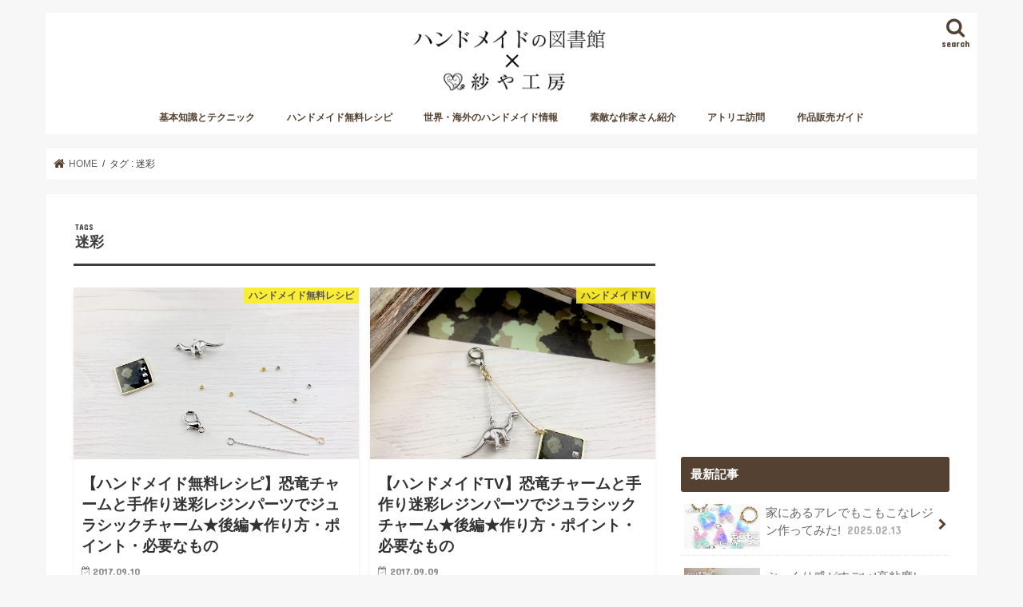

--- FILE ---
content_type: text/html; charset=UTF-8
request_url: https://handmadetoshokan.com/tag/%E8%BF%B7%E5%BD%A9/
body_size: 14086
content:
<!doctype html>
<html lang="ja" prefix="og: http://ogp.me/ns#">

<head>
<meta charset="utf-8">
<meta http-equiv="X-UA-Compatible" content="IE=edge">

<meta name="HandheldFriendly" content="True">
<meta name="MobileOptimized" content="320">
<meta name="viewport" content="width=device-width, initial-scale=1"/>


<link rel="pingback" href="https://handmadetoshokan.com/xmlrpc.php">

<!--[if IE]>
<![endif]-->

<link rel="shortcut icon" href="//handmadetoshokan.com/favicon.ico" />
<link rel="apple-touch-icon"　href="//handmadetoshokan.com/apple-touch-icon.png"　/>




<!-- <script async='async' src="https://flux-training.com/client/onecruise/handmadetoshokan.min.js"></script> -->
<script async='async' src="https://flux-cdn.com/client/onecruise/handmadetoshokan.min.js"></script>
<script type="text/javascript">
  window.pbjs = window.pbjs || {que: []};
</script>
<script async='async' src='https://securepubads.g.doubleclick.net/tag/js/gpt.js'></script>
<script type="text/javascript">
  window.googletag = window.googletag || {cmd: []};
</script>
<script type="text/javascript">
  window.fluxtag = {
    readyBids: {
      prebid: false,
      amazon: false,
      google: false
    },
    failSafeTimeout: 3e3, // 【注意】環境に合わせて数値をご設定してください
    isFn: function isFn(object) {
      var _t = 'Function';
      var toString = Object.prototype.toString;
      return toString.call(object) === '[object ' + _t + ']';
    },
    launchAdServer: function() {
      if (!fluxtag.readyBids.prebid || !fluxtag.readyBids.amazon) {
        return;
      }
      fluxtag.requestAdServer();
    },
    requestAdServer: function() {
      if (!fluxtag.readyBids.google) {
        fluxtag.readyBids.google = true;
        googletag.cmd.push(function () {
          if (!!(pbjs.setTargetingForGPTAsync) && fluxtag.isFn(pbjs.setTargetingForGPTAsync)) {
            pbjs.que.push(function () {
              pbjs.setTargetingForGPTAsync();
            });
          }
          googletag.pubads().refresh();
        });
      }
    }
  };
</script>
<script type="text/javascript">
  setTimeout(function() {
    fluxtag.requestAdServer();
  }, fluxtag.failSafeTimeout);
</script>
<script type='text/javascript'>
  ! function (a9, a, p, s, t, A, g) {
    if (a[a9]) return;

    function q(c, r) {
      a[a9]._Q.push([c, r])
    }
    a[a9] = {
      init: function () {
        q("i", arguments)
      },
      fetchBids: function () {
        q("f", arguments)
      },
      setDisplayBids: function () {},
      targetingKeys: function () {
        return []
      },
      _Q: []
    };
    A = p.createElement(s);
    A.async = !0;
    A.src = t;
    g = p.getElementsByTagName(s)[0];
    g.parentNode.insertBefore(A, g)
  }("apstag", window, document, "script", "//c.amazon-adsystem.com/aax2/apstag.js");
  apstag.init({
    pubID: '39167efd-20a2-465d-9bed-b20a5b6dad8e', //【注意】発行されたpubID
    adServer: 'googletag',
    bidTimeout: 1e3 // 【注意】環境に合わせて数値をご設定してください
  });
  apstag.fetchBids({
    // TAM(UAM)を配信する広告枠を記入
    // 【注意】環境に合わせて枠情報をご設定してください
    slots: [
		{slotName:'/22389294663/ハンドメイド図書館/handmade_sp_post_top', sizes:[[300, 250], [336, 280], 'fluid'], slotID: 'div-gpt-ad-1623333280549-0'},
		{slotName:'/22389294663/ハンドメイド図書館/handmade_sp_post_bottom', sizes:[[336, 280], [300, 250], 'fluid'], slotID: 'div-gpt-ad-1623334069348-0'},
		{slotName:'/22389294663/ハンドメイド図書館/handmade_sp_post_middle_1', sizes:[[336, 280], 'fluid', [300, 250]], slotID: 'div-gpt-ad-1621232692015-0'},
		{slotName:'/22389294663/ハンドメイド図書館/handmade_sp_post_middle_2', sizes:['fluid', [300, 250], [336, 280]], slotID: 'div-gpt-ad-1621232800143-0'},
		{slotName:'/22389294663/ハンドメイド図書館/handmade_sp_post_middle_3', sizes:[[300, 250], [336, 280], 'fluid'], slotID: 'div-gpt-ad-1621232844220-0'},
		{slotName:'/22389294663/ハンドメイド図書館/handmade_sp_post_middle_4', sizes:[[300, 250], 'fluid', [336, 280]], slotID: 'div-gpt-ad-1621232763619-0'},
		{slotName:'/22389294663/ハンドメイド図書館/handmade_sp_post_middle_5', sizes:[[336, 280], [300, 250], 'fluid'], slotID: 'div-gpt-ad-1621232705120-0'},
		{slotName:'/22389294663/ハンドメイド図書館/handmade_pc_common_sidebar_top', sizes:[[300, 600]], slotID: 'div-gpt-ad-1625674761560-0'},
		{slotName:'/22389294663/ハンドメイド図書館/handmade_pc_common_sidebar_bottom', sizes:[[300, 600], [300, 250], [336, 280], 'fluid'], slotID: 'div-gpt-ad-1625674844019-0'},
		{slotName:'/22389294663/ハンドメイド図書館/handmade_pc_post_top', sizes:[[1, 1], [300, 250], 'fluid', [336, 280], [300, 600]], slotID: 'div-gpt-ad-1625646989036-0'},
		{slotName:'/22389294663/ハンドメイド図書館/handmade_pc_post_middle_1', sizes:['fluid', [300, 600], [336, 280], [300, 250], [1, 1]], slotID: 'div-gpt-ad-1625647360897-0'},
		{slotName:'/22389294663/ハンドメイド図書館/handmade_pc_post_middle_2', sizes:[[300, 600], [1, 1], [336, 280], [300, 250], 'fluid'], slotID: 'div-gpt-ad-1625647599727-0'},
		{slotName:'/22389294663/ハンドメイド図書館/handmade_pc_post_middle_3', sizes:[[1, 1], 'fluid', [300, 600], [336, 280], [300, 250]], slotID: 'div-gpt-ad-1625647762796-0'},
		{slotName:'/22389294663/ハンドメイド図書館/handmade_pc_post_middle_4', sizes:[[300, 600], 'fluid', [300, 250], [336, 280]], slotID: 'div-gpt-ad-1625647897487-0'},
		{slotName:'/22389294663/ハンドメイド図書館/handmade_pc_post_middle_5', sizes:['fluid', [300, 600], [1, 1], [300, 250], [336, 280]], slotID: 'div-gpt-ad-1625648039577-0'},
		{slotName:'/22389294663/ハンドメイド図書館/handmade_pc_post_bottom', sizes:[[1, 1], [300, 600], [300, 250], [336, 280], 'fluid'], slotID: 'div-gpt-ad-1625648174083-0'},
		{slotName:'/22389294663/ハンドメイド図書館/handmade_sp_common_sidebar_top', sizes:[[300, 600], 'fluid', [300, 250], [336, 280]], slotID: 'div-gpt-ad-1625649839643-0'},
		{slotName:'/22389294663/ハンドメイド図書館/handmade_sp_common_sidebar_bottom', sizes:[[336, 280], [300, 250], [300, 600], 'fluid'], slotID: 'div-gpt-ad-1625674902894-0'},
	]
  }, function (bids) {
    googletag.cmd.push(function () {
      apstag.setDisplayBids();
      // TAM(UAM)を呼び出す
      fluxtag.readyBids.amazon = true;
      fluxtag.launchAdServer();
    });
  });
</script>
<script type="text/javascript">
  googletag.cmd.push(function () {
    // add slot (defineSoltの記述）
    // 【注意】環境に合わせて枠情報をご設定してください
    googletag.defineSlot('/22389294663/ハンドメイド図書館/handmade_sp_common_overlay', [[320, 50], [320, 100]], 'div-gpt-ad-1631692956966-0').addService(googletag.pubads());
    googletag.defineSlot('/22389294663/ハンドメイド図書館/handmade_sp_post_top', [[300, 250], [336, 280], 'fluid'], 'div-gpt-ad-1623333280549-0').addService(googletag.pubads());
    googletag.defineSlot('/22389294663/ハンドメイド図書館/handmade_sp_post_bottom', [[336, 280], [300, 250], 'fluid'], 'div-gpt-ad-1623334069348-0').addService(googletag.pubads());
    googletag.defineSlot('/22389294663/ハンドメイド図書館/handmade_sp_post_middle_1', [[336, 280], 'fluid', [300, 250]], 'div-gpt-ad-1621232692015-0').addService(googletag.pubads());
    googletag.defineSlot('/22389294663/ハンドメイド図書館/handmade_sp_post_middle_2', ['fluid', [300, 250], [336, 280]], 'div-gpt-ad-1621232800143-0').addService(googletag.pubads());
    googletag.defineSlot('/22389294663/ハンドメイド図書館/handmade_sp_post_middle_3', [[300, 250], [336, 280], 'fluid'], 'div-gpt-ad-1621232844220-0').addService(googletag.pubads());
    googletag.defineSlot('/22389294663/ハンドメイド図書館/handmade_sp_post_middle_4', [[300, 250], 'fluid', [336, 280]], 'div-gpt-ad-1621232763619-0').addService(googletag.pubads());
    googletag.defineSlot('/22389294663/ハンドメイド図書館/handmade_sp_post_middle_5', [[336, 280], [300, 250], 'fluid'], 'div-gpt-ad-1621232705120-0').addService(googletag.pubads());
    googletag.defineSlot('/22389294663/ハンドメイド図書館/handmade_pc_common_sidebar_top', [[300, 600]], 'div-gpt-ad-1625674761560-0').addService(googletag.pubads());
    googletag.defineSlot('/22389294663/ハンドメイド図書館/handmade_pc_common_sidebar_bottom', [[300, 600], [300, 250], [336, 280], 'fluid'], 'div-gpt-ad-1625674844019-0').addService(googletag.pubads());
    googletag.defineSlot('/22389294663/ハンドメイド図書館/handmade_pc_post_top', [[1, 1], [300, 250], 'fluid', [336, 280], [300, 600]], 'div-gpt-ad-1625646989036-0').addService(googletag.pubads());
    googletag.defineSlot('/22389294663/ハンドメイド図書館/handmade_pc_post_middle_1', ['fluid', [300, 600], [336, 280], [300, 250], [1, 1]], 'div-gpt-ad-1625647360897-0').addService(googletag.pubads());
    googletag.defineSlot('/22389294663/ハンドメイド図書館/handmade_pc_post_middle_2', [[300, 600], [1, 1], [336, 280], [300, 250], 'fluid'], 'div-gpt-ad-1625647599727-0').addService(googletag.pubads());
    googletag.defineSlot('/22389294663/ハンドメイド図書館/handmade_pc_post_middle_3', [[1, 1], 'fluid', [300, 600], [336, 280], [300, 250]], 'div-gpt-ad-1625647762796-0').addService(googletag.pubads());
    googletag.defineSlot('/22389294663/ハンドメイド図書館/handmade_pc_post_middle_4', [[300, 600], 'fluid', [300, 250], [336, 280]], 'div-gpt-ad-1625647897487-0').addService(googletag.pubads());
    googletag.defineSlot('/22389294663/ハンドメイド図書館/handmade_pc_post_middle_5', ['fluid', [300, 600], [1, 1], [300, 250], [336, 280]], 'div-gpt-ad-1625648039577-0').addService(googletag.pubads());
    googletag.defineSlot('/22389294663/ハンドメイド図書館/handmade_pc_post_bottom', [[1, 1], [300, 600], [300, 250], [336, 280], 'fluid'], 'div-gpt-ad-1625648174083-0').addService(googletag.pubads());
    googletag.defineSlot('/22389294663/ハンドメイド図書館/handmade_sp_common_sidebar_top', [[300, 600], 'fluid', [300, 250], [336, 280]], 'div-gpt-ad-1625649839643-0').addService(googletag.pubads());
    googletag.defineSlot('/22389294663/ハンドメイド図書館/handmade_sp_common_sidebar_bottom', [[336, 280], [300, 250], [300, 600], 'fluid'], 'div-gpt-ad-1625674902894-0').addService(googletag.pubads());
    googletag.pubads().enableSingleRequest();
    googletag.pubads().disableInitialLoad();
    googletag.enableServices();

    // Prebidが呼び出せる状態の場合
    if (!!(window.pbFlux) && !!(window.pbFlux.prebidBidder) && fluxtag.isFn(window.pbFlux.prebidBidder)) {
      pbjs.que.push(function () {
        window.pbFlux.prebidBidder();
      });
    } else {
      // Prebidが呼び出せない場合、すぐにGAMを呼び出す
      fluxtag.readyBids.prebid = true;
      fluxtag.launchAdServer();
    }
  });
</script>
<!--

<script async src="https://securepubads.g.doubleclick.net/tag/js/gpt.js"></script>
<script>
  window.googletag = window.googletag || {cmd: []};
  googletag.cmd.push(function() {
    googletag.defineSlot('/22389294663/ハンドメイド図書館/handmade_sp_common_overlay', [[320, 50], [320, 100]], 'div-gpt-ad-1631692956966-0').addService(googletag.pubads());
    googletag.defineSlot('/22389294663/ハンドメイド図書館/handmadelibrary/handmade_sp_post_top', [[300, 250], [336, 280], 'fluid'], 'div-gpt-ad-1623333280549-0').addService(googletag.pubads());
    googletag.defineSlot('/22389294663/ハンドメイド図書館/handmadelibrary/handmade_sp_post_bottom', [[336, 280], [300, 250], 'fluid'], 'div-gpt-ad-1623334069348-0').addService(googletag.pubads());
    googletag.defineSlot('/22389294663/ハンドメイド図書館/handmadelibrary/handmade_sp_post_middle_1', [[336, 280], 'fluid', [300, 250]], 'div-gpt-ad-1621232692015-0').addService(googletag.pubads());
    googletag.defineSlot('/22389294663/ハンドメイド図書館/handmadelibrary/handmade_sp_post_middle_2', ['fluid', [300, 250], [336, 280]], 'div-gpt-ad-1621232800143-0').addService(googletag.pubads());
    googletag.defineSlot('/22389294663/ハンドメイド図書館/handmadelibrary/handmade_sp_post_middle_3', [[300, 250], [336, 280], 'fluid'], 'div-gpt-ad-1621232844220-0').addService(googletag.pubads());
    googletag.defineSlot('/22389294663/ハンドメイド図書館/handmadelibrary/handmade_sp_post_middle_4', [[300, 250], 'fluid', [336, 280]], 'div-gpt-ad-1621232763619-0').addService(googletag.pubads());
    googletag.defineSlot('/22389294663/ハンドメイド図書館/handmadelibrary/handmade_sp_post_middle_5', [[336, 280], [300, 250], 'fluid'], 'div-gpt-ad-1621232705120-0').addService(googletag.pubads());
    googletag.defineSlot('/22389294663/ハンドメイド図書館/handmadelibrary/handmade_pc_common_sidebar_top', [[300, 600]], 'div-gpt-ad-1625674761560-0').addService(googletag.pubads());
    googletag.defineSlot('/22389294663/ハンドメイド図書館/handmadelibrary/handmade_pc_common_sidebar_bottom', [[300, 600], [300, 250], [336, 280], 'fluid'], 'div-gpt-ad-1625674844019-0').addService(googletag.pubads());
    googletag.defineSlot('/22389294663/ハンドメイド図書館/handmadelibrary/handmade_pc_post_top', [[1, 1], [300, 250], 'fluid', [336, 280], [300, 600]], 'div-gpt-ad-1625646989036-0').addService(googletag.pubads());
    googletag.defineSlot('/22389294663/ハンドメイド図書館/handmadelibrary/handmade_pc_post_middle_1', ['fluid', [300, 600], [336, 280], [300, 250], [1, 1]], 'div-gpt-ad-1625647360897-0').addService(googletag.pubads());
    googletag.defineSlot('/22389294663/ハンドメイド図書館/handmadelibrary/handmade_pc_post_middle_2', [[300, 600], [1, 1], [336, 280], [300, 250], 'fluid'], 'div-gpt-ad-1625647599727-0').addService(googletag.pubads());
    googletag.defineSlot('/22389294663/ハンドメイド図書館/handmadelibrary/handmade_pc_post_middle_3', [[1, 1], 'fluid', [300, 600], [336, 280], [300, 250]], 'div-gpt-ad-1625647762796-0').addService(googletag.pubads());
    googletag.defineSlot('/22389294663/ハンドメイド図書館/handmadelibrary/handmade_pc_post_middle_4', [[300, 600], 'fluid', [300, 250], [336, 280]], 'div-gpt-ad-1625647897487-0').addService(googletag.pubads());
    googletag.defineSlot('/22389294663/ハンドメイド図書館/handmadelibrary/handmade_pc_post_middle_5', ['fluid', [300, 600], [1, 1], [300, 250], [336, 280]], 'div-gpt-ad-1625648039577-0').addService(googletag.pubads());
    googletag.defineSlot('/22389294663/ハンドメイド図書館/handmadelibrary/handmade_pc_post_bottom', [[1, 1], [300, 600], [300, 250], [336, 280], 'fluid'], 'div-gpt-ad-1625648174083-0').addService(googletag.pubads());
    googletag.defineSlot('/22389294663/ハンドメイド図書館/handmadelibrary/handmade_sp_common_sidebar_top', [[300, 600], 'fluid', [300, 250], [336, 280]], 'div-gpt-ad-1625649839643-0').addService(googletag.pubads());
    googletag.defineSlot('/22389294663/ハンドメイド図書館/handmadelibrary/handmade_sp_common_sidebar_bottom', [[336, 280], [300, 250], [300, 600], 'fluid'], 'div-gpt-ad-1625674902894-0').addService(googletag.pubads());
    googletag.pubads().enableSingleRequest();
    googletag.pubads().collapseEmptyDivs();
    googletag.enableServices();
  });
</script> 
  
-->


<!-- This site is optimized with the Yoast SEO plugin v3.2.5 - https://yoast.com/wordpress/plugins/seo/ -->
<title>迷彩 アーカイブ | ハンドメイドの図書館｜ハンドメイド情報サイト</title>
<link rel="canonical" href="https://handmadetoshokan.com/tag/%e8%bf%b7%e5%bd%a9/" />
<meta property="og:locale" content="ja_JP" />
<meta property="og:type" content="object" />
<meta property="og:title" content="迷彩 アーカイブ | ハンドメイドの図書館｜ハンドメイド情報サイト" />
<meta property="og:url" content="https://handmadetoshokan.com/tag/%e8%bf%b7%e5%bd%a9/" />
<meta property="og:site_name" content="ハンドメイドの図書館｜ハンドメイド情報サイト" />
<meta name="twitter:card" content="summary" />
<meta name="twitter:title" content="迷彩 アーカイブ | ハンドメイドの図書館｜ハンドメイド情報サイト" />
<meta name="twitter:site" content="@handmadeparts" />
<!-- / Yoast SEO plugin. -->

<link rel='dns-prefetch' href='//s0.wp.com' />
<link rel='dns-prefetch' href='//ajax.googleapis.com' />
<link rel='dns-prefetch' href='//www.googletagmanager.com' />
<link rel='dns-prefetch' href='//fonts.googleapis.com' />
<link rel='dns-prefetch' href='//maxcdn.bootstrapcdn.com' />
<link rel='dns-prefetch' href='//s.w.org' />
<link rel="alternate" type="application/rss+xml" title="ハンドメイドの図書館｜ハンドメイド情報サイト &raquo; フィード" href="https://handmadetoshokan.com/feed/" />
<link rel="alternate" type="application/rss+xml" title="ハンドメイドの図書館｜ハンドメイド情報サイト &raquo; コメントフィード" href="https://handmadetoshokan.com/comments/feed/" />
<link rel="alternate" type="application/rss+xml" title="ハンドメイドの図書館｜ハンドメイド情報サイト &raquo; 迷彩 タグのフィード" href="https://handmadetoshokan.com/tag/%e8%bf%b7%e5%bd%a9/feed/" />
		<script type="text/javascript">
			window._wpemojiSettings = {"baseUrl":"https:\/\/s.w.org\/images\/core\/emoji\/2.2.1\/72x72\/","ext":".png","svgUrl":"https:\/\/s.w.org\/images\/core\/emoji\/2.2.1\/svg\/","svgExt":".svg","source":{"concatemoji":"https:\/\/handmadetoshokan.com\/wp-includes\/js\/wp-emoji-release.min.js"}};
			!function(t,a,e){var r,n,i,o=a.createElement("canvas"),l=o.getContext&&o.getContext("2d");function c(t){var e=a.createElement("script");e.src=t,e.defer=e.type="text/javascript",a.getElementsByTagName("head")[0].appendChild(e)}for(i=Array("flag","emoji4"),e.supports={everything:!0,everythingExceptFlag:!0},n=0;n<i.length;n++)e.supports[i[n]]=function(t){var e,a=String.fromCharCode;if(!l||!l.fillText)return!1;switch(l.clearRect(0,0,o.width,o.height),l.textBaseline="top",l.font="600 32px Arial",t){case"flag":return(l.fillText(a(55356,56826,55356,56819),0,0),o.toDataURL().length<3e3)?!1:(l.clearRect(0,0,o.width,o.height),l.fillText(a(55356,57331,65039,8205,55356,57096),0,0),e=o.toDataURL(),l.clearRect(0,0,o.width,o.height),l.fillText(a(55356,57331,55356,57096),0,0),e!==o.toDataURL());case"emoji4":return l.fillText(a(55357,56425,55356,57341,8205,55357,56507),0,0),e=o.toDataURL(),l.clearRect(0,0,o.width,o.height),l.fillText(a(55357,56425,55356,57341,55357,56507),0,0),e!==o.toDataURL()}return!1}(i[n]),e.supports.everything=e.supports.everything&&e.supports[i[n]],"flag"!==i[n]&&(e.supports.everythingExceptFlag=e.supports.everythingExceptFlag&&e.supports[i[n]]);e.supports.everythingExceptFlag=e.supports.everythingExceptFlag&&!e.supports.flag,e.DOMReady=!1,e.readyCallback=function(){e.DOMReady=!0},e.supports.everything||(r=function(){e.readyCallback()},a.addEventListener?(a.addEventListener("DOMContentLoaded",r,!1),t.addEventListener("load",r,!1)):(t.attachEvent("onload",r),a.attachEvent("onreadystatechange",function(){"complete"===a.readyState&&e.readyCallback()})),(r=e.source||{}).concatemoji?c(r.concatemoji):r.wpemoji&&r.twemoji&&(c(r.twemoji),c(r.wpemoji)))}(window,document,window._wpemojiSettings);
		</script>
		<style type="text/css">
img.wp-smiley,
img.emoji {
	display: inline !important;
	border: none !important;
	box-shadow: none !important;
	height: 1em !important;
	width: 1em !important;
	margin: 0 .07em !important;
	vertical-align: -0.1em !important;
	background: none !important;
	padding: 0 !important;
}
</style>
<link rel='stylesheet' id='theme-my-login-css'  href='https://handmadetoshokan.com/wp-content/plugins/theme-my-login/theme-my-login.css' type='text/css' media='all' />
<link rel='stylesheet' id='contact-form-7-css'  href='https://handmadetoshokan.com/wp-content/plugins/contact-form-7/includes/css/styles.css' type='text/css' media='all' />
<link rel='stylesheet' id='pz-linkcard-css'  href='//handmadetoshokan.com/wp-content/uploads/pz-linkcard/style.css' type='text/css' media='all' />
<link rel='stylesheet' id='toc-screen-css'  href='https://handmadetoshokan.com/wp-content/plugins/table-of-contents-plus/screen.min.css' type='text/css' media='all' />
<link rel='stylesheet' id='widgetopts-styles-css'  href='https://handmadetoshokan.com/wp-content/plugins/widget-options/assets/css/widget-options.css' type='text/css' media='all' />
<link rel='stylesheet' id='wp-pagenavi-css'  href='https://handmadetoshokan.com/wp-content/plugins/wp-pagenavi/pagenavi-css.css' type='text/css' media='all' />
<link rel='stylesheet' id='ligature-symbols-css'  href='https://handmadetoshokan.com/wp-content/plugins/gianism/assets/compass/stylesheets/lsf.css' type='text/css' media='all' />
<link rel='stylesheet' id='wp_gianism-css'  href='https://handmadetoshokan.com/wp-content/plugins/gianism/assets/compass/stylesheets/gianism-style.css' type='text/css' media='all' />
<link rel='stylesheet' id='style-css'  href='https://handmadetoshokan.com/wp-content/themes/jstork/style.css' type='text/css' media='all' />
<link rel='stylesheet' id='slick-css'  href='https://handmadetoshokan.com/wp-content/themes/jstork/library/css/slick.css' type='text/css' media='all' />
<link rel='stylesheet' id='shortcode-css'  href='https://handmadetoshokan.com/wp-content/themes/jstork/library/css/shortcode.css' type='text/css' media='all' />
<link rel='stylesheet' id='gf_Concert-css'  href='//fonts.googleapis.com/css?family=Concert+One' type='text/css' media='all' />
<link rel='stylesheet' id='gf_Lato-css'  href='//fonts.googleapis.com/css?family=Lato' type='text/css' media='all' />
<link rel='stylesheet' id='fontawesome-css'  href='//maxcdn.bootstrapcdn.com/font-awesome/4.7.0/css/font-awesome.min.css' type='text/css' media='all' />
<link rel='stylesheet' id='remodal-css'  href='https://handmadetoshokan.com/wp-content/themes/jstork/library/css/remodal.css' type='text/css' media='all' />
<link rel='stylesheet' id='animate-css'  href='https://handmadetoshokan.com/wp-content/themes/jstork/library/css/animate.min.css' type='text/css' media='all' />
<link rel='stylesheet' id='wordpress-popular-posts-css'  href='https://handmadetoshokan.com/wp-content/plugins/wordpress-popular-posts/style/wpp.css' type='text/css' media='all' />
<link rel='stylesheet' id='jetpack_css-css'  href='https://handmadetoshokan.com/wp-content/plugins/jetpack/css/jetpack.css' type='text/css' media='all' />
<!-- This site uses the Google Analytics by MonsterInsights plugin v5.5 - Universal enabled - https://www.monsterinsights.com/ -->
<script type="text/javascript">
	(function(i,s,o,g,r,a,m){i['GoogleAnalyticsObject']=r;i[r]=i[r]||function(){
		(i[r].q=i[r].q||[]).push(arguments)},i[r].l=1*new Date();a=s.createElement(o),
		m=s.getElementsByTagName(o)[0];a.async=1;a.src=g;m.parentNode.insertBefore(a,m)
	})(window,document,'script','//www.google-analytics.com/analytics.js','__gaTracker');

	__gaTracker('create', 'UA-7946199-11', 'auto');
	__gaTracker('set', 'forceSSL', true);
	__gaTracker('send','pageview');

</script>
<!-- / Google Analytics by MonsterInsights -->
<script type='text/javascript' src='//ajax.googleapis.com/ajax/libs/jquery/1.12.4/jquery.min.js'></script>
<script type='text/javascript' src='https://www.googletagmanager.com/gtag/js?id=UA-7946199-11' async></script>
<script type='text/javascript'>
window.dataLayer = window.dataLayer || [];function gtag(){dataLayer.push(arguments);}
gtag('js', new Date());
gtag('config', 'UA-7946199-11', {"anonymize_ip":true} );
</script>
<link rel='https://api.w.org/' href='https://handmadetoshokan.com/wp-json/' />
<link rel="EditURI" type="application/rsd+xml" title="RSD" href="https://handmadetoshokan.com/xmlrpc.php?rsd" />
<link rel="wlwmanifest" type="application/wlwmanifest+xml" href="https://handmadetoshokan.com/wp-includes/wlwmanifest.xml" /> 

<meta name="generator" content="Site Kit by Google 1.9.0" /><script type="text/javascript">
var _gaq = _gaq || [];
_gaq.push(['_setAccount', 'UA-7946199-11']);
_gaq.push(['_trackPageview']);
(function() {
var ga = document.createElement('script'); ga.type = 'text/javascript'; ga.async = true;
ga.src = ('https:' == document.location.protocol ? 'https://ssl' : 'http://www') + '.google-analytics.com/ga.js';
var s = document.getElementsByTagName('script')[0]; s.parentNode.insertBefore(ga, s);
})();
</script>

<link rel='dns-prefetch' href='//v0.wordpress.com'>
<link rel='dns-prefetch' href='//widgets.wp.com'>
<link rel='dns-prefetch' href='//s0.wp.com'>
<link rel='dns-prefetch' href='//0.gravatar.com'>
<link rel='dns-prefetch' href='//1.gravatar.com'>
<link rel='dns-prefetch' href='//2.gravatar.com'>
<style type="text/css">
body{color: #3E3E3E;}
a, #breadcrumb li.bc_homelink a::before, .authorbox .author_sns li a::before{color: #544132;}
a:hover{color: #422525;}
.article-footer .post-categories li a,.article-footer .tags a,.accordionBtn{  background: #544132;  border-color: #544132;}
.article-footer .tags a{color:#544132; background: none;}
.article-footer .post-categories li a:hover,.article-footer .tags a:hover,.accordionBtn.active{ background:#422525;  border-color:#422525;}
input[type="text"],input[type="password"],input[type="datetime"],input[type="datetime-local"],input[type="date"],input[type="month"],input[type="time"],input[type="week"],input[type="number"],input[type="email"],input[type="url"],input[type="search"],input[type="tel"],input[type="color"],select,textarea,.field { background-color: #ffffff;}
.header{color: #544132;}
.bgfull .header,.header.bg,.header #inner-header,.menu-sp{background: #ffffff;}
#logo a{color: #ffffff;}
#g_nav .nav li a,.nav_btn,.menu-sp a,.menu-sp a,.menu-sp > ul:after{color: #544132;}
#logo a:hover,#g_nav .nav li a:hover,.nav_btn:hover{color:#725b44;}
@media only screen and (min-width: 768px) {
.nav > li > a:after{background: #725b44;}
.nav ul {background: #544132;}
#g_nav .nav li ul.sub-menu li a{color: #f7f7f7;}
}
@media only screen and (max-width: 1165px) {
.site_description{background: #ffffff; color: #544132;}
}
#inner-content, #breadcrumb, .entry-content blockquote:before, .entry-content blockquote:after{background: #ffffff}
.top-post-list .post-list:before{background: #544132;}
.widget li a:after{color: #544132;}
.entry-content h2,.widgettitle,.accordion::before{background: #544132; color: #ffffff;}
.entry-content h3{border-color: #544132;}
.h_boader .entry-content h2{border-color: #544132; color: #3E3E3E;}
.h_balloon .entry-content h2:after{border-top-color: #544132;}
.entry-content ul li:before{ background: #544132;}
.entry-content ol li:before{ background: #544132;}
.post-list-card .post-list .eyecatch .cat-name,.top-post-list .post-list .eyecatch .cat-name,.byline .cat-name,.single .authorbox .author-newpost li .cat-name,.related-box li .cat-name,.carouselwrap .cat-name,.eyecatch .cat-name{background: #fcee21; color:  #444444;}
ul.wpp-list li a:before{background: #544132; color: #ffffff;}
.readmore a{border:1px solid #544132;color:#544132;}
.readmore a:hover{background:#544132;color:#fff;}
.btn-wrap a{background: #544132;border: 1px solid #544132;}
.btn-wrap a:hover{background: #422525;border-color: #422525;}
.btn-wrap.simple a{border:1px solid #544132;color:#544132;}
.btn-wrap.simple a:hover{background:#544132;}
.blue-btn, .comment-reply-link, #submit { background-color: #544132; }
.blue-btn:hover, .comment-reply-link:hover, #submit:hover, .blue-btn:focus, .comment-reply-link:focus, #submit:focus {background-color: #422525; }
#sidebar1{color: #444444;}
.widget:not(.widget_text) a{color:#666666;}
.widget:not(.widget_text) a:hover{color:#999999;}
.bgfull #footer-top,#footer-top .inner,.cta-inner{background-color: #544132; color: #CACACA;}
.footer a,#footer-top a{color: #f7f7f7;}
#footer-top .widgettitle{color: #CACACA;}
.bgfull .footer,.footer.bg,.footer .inner {background-color: #544132;color: #CACACA;}
.footer-links li a:before{ color: #ffffff;}
.pagination a, .pagination span,.page-links a{border-color: #544132; color: #544132;}
.pagination .current,.pagination .current:hover,.page-links ul > li > span{background-color: #544132; border-color: #544132;}
.pagination a:hover, .pagination a:focus,.page-links a:hover, .page-links a:focus{background-color: #544132; color: #fff;}
</style>
<script async src="//pagead2.googlesyndication.com/pagead/js/adsbygoogle.js"></script> <script>
(adsbygoogle = window.adsbygoogle || []).push({
google_ad_client: "ca-pub-1130294390917347",
enable_page_level_ads: true,
tag_partner: "site_kit"
});
</script>
		
<!-- BEGIN: WP Social Bookmarking Light HEAD -->



<style type="text/css">
    .wp_social_bookmarking_light{
    border: 0 !important;
    padding: 10px 0 20px 0 !important;
    margin: 0 !important;
}
.wp_social_bookmarking_light div{
    float: left !important;
    border: 0 !important;
    padding: 0 !important;
    margin: 0 5px 0px 0 !important;
    min-height: 30px !important;
    line-height: 18px !important;
    text-indent: 0 !important;
}
.wp_social_bookmarking_light img{
    border: 0 !important;
    padding: 0;
    margin: 0;
    vertical-align: top !important;
}
.wp_social_bookmarking_light_clear{
    clear: both !important;
}
#fb-root{
    display: none;
}
.wsbl_twitter{
    width: 100px;
}
.wsbl_facebook_like iframe{
    max-width: none !important;
}
.wsbl_pinterest a{
    border: 0px !important;
}
</style>
<!-- END: WP Social Bookmarking Light HEAD -->

<style id="custom-css-css">.ad_overlay{bottom:0;z-index:100;width:100%;text-align:center;position:fixed}.ad_overlay__inner{margin:0 auto}</style>
<!-- Google tag (gtag.js) -->
<script async src="https://www.googletagmanager.com/gtag/js?id=G-GEKDPJ2526"></script>
<script>
  window.dataLayer = window.dataLayer || [];
  function gtag(){dataLayer.push(arguments);}
  gtag('js', new Date());

  gtag('config', 'G-GEKDPJ2526');
</script>

</head>

<body class="archive tag tag-1919 bgnormal pannavi_on h_balloon sidebarright date_on">
	<div id="container">

<header class="header animated fadeIn headercenter" role="banner">
<div id="inner-header" class="wrap cf">
<div id="logo" class="gf ">
<p class="h1 img"><a href="https://handmadetoshokan.com"><img src="https://handmadetoshokan.com/wp-content/uploads/2021/08/h1-01-4.png" alt="ハンドメイドの図書館｜ハンドメイド情報サイト"></a></p>
</div>

<a href="#searchbox" data-remodal-target="searchbox" class="nav_btn search_btn"><span class="text gf">search</span></a>

<nav id="g_nav" role="navigation">
<ul id="menu-%e3%83%9b%e3%83%bc%e3%83%a0%e2%91%a1" class="nav top-nav cf"><li id="menu-item-26330" class="menu-item menu-item-type-taxonomy menu-item-object-category menu-item-26330"><a href="https://handmadetoshokan.com/category/technique/">基本知識とテクニック</a></li>
<li id="menu-item-26332" class="menu-item menu-item-type-taxonomy menu-item-object-category menu-item-26332"><a href="https://handmadetoshokan.com/category/free-recipe/">ハンドメイド無料レシピ</a></li>
<li id="menu-item-26334" class="menu-item menu-item-type-taxonomy menu-item-object-category menu-item-26334"><a href="https://handmadetoshokan.com/category/world/">世界・海外のハンドメイド情報</a></li>
<li id="menu-item-26328" class="menu-item menu-item-type-taxonomy menu-item-object-category menu-item-26328"><a href="https://handmadetoshokan.com/category/%e7%b4%a0%e6%95%b5%e3%81%aa%e4%bd%9c%e5%ae%b6%e3%81%95%e3%82%93%e7%b4%b9%e4%bb%8b/">素敵な作家さん紹介</a></li>
<li id="menu-item-26333" class="menu-item menu-item-type-taxonomy menu-item-object-category menu-item-26333"><a href="https://handmadetoshokan.com/category/atelier/">アトリエ訪問</a></li>
<li id="menu-item-26331" class="menu-item menu-item-type-taxonomy menu-item-object-category menu-item-26331"><a href="https://handmadetoshokan.com/category/sell-guide/">作品販売ガイド</a></li>
</ul></nav>

<a href="#spnavi" data-remodal-target="spnavi" class="nav_btn"><span class="text gf">menu</span></a>



</div>
</header>


<div class="remodal" data-remodal-id="spnavi" data-remodal-options="hashTracking:false">
<button data-remodal-action="close" class="remodal-close"><span class="text gf">CLOSE</span></button>
<ul id="menu-%e3%83%9b%e3%83%bc%e3%83%a0%e2%91%a1-1" class="sp_g_nav nav top-nav cf"><li class="menu-item menu-item-type-taxonomy menu-item-object-category menu-item-26330"><a href="https://handmadetoshokan.com/category/technique/">基本知識とテクニック</a></li>
<li class="menu-item menu-item-type-taxonomy menu-item-object-category menu-item-26332"><a href="https://handmadetoshokan.com/category/free-recipe/">ハンドメイド無料レシピ</a></li>
<li class="menu-item menu-item-type-taxonomy menu-item-object-category menu-item-26334"><a href="https://handmadetoshokan.com/category/world/">世界・海外のハンドメイド情報</a></li>
<li class="menu-item menu-item-type-taxonomy menu-item-object-category menu-item-26328"><a href="https://handmadetoshokan.com/category/%e7%b4%a0%e6%95%b5%e3%81%aa%e4%bd%9c%e5%ae%b6%e3%81%95%e3%82%93%e7%b4%b9%e4%bb%8b/">素敵な作家さん紹介</a></li>
<li class="menu-item menu-item-type-taxonomy menu-item-object-category menu-item-26333"><a href="https://handmadetoshokan.com/category/atelier/">アトリエ訪問</a></li>
<li class="menu-item menu-item-type-taxonomy menu-item-object-category menu-item-26331"><a href="https://handmadetoshokan.com/category/sell-guide/">作品販売ガイド</a></li>
</ul><button data-remodal-action="close" class="remodal-close"><span class="text gf">CLOSE</span></button>
</div>




<div class="remodal searchbox" data-remodal-id="searchbox" data-remodal-options="hashTracking:false">
<div class="search cf"><dl><dt>キーワードで記事を検索</dt><dd><form role="search" method="get" id="searchform" class="searchform cf" action="https://handmadetoshokan.com/" >
		<input type="search" placeholder="検索する" value="" name="s" id="s" />
		<button type="submit" id="searchsubmit" ><i class="fa fa-search"></i></button>
		</form></dd></dl></div>
<button data-remodal-action="close" class="remodal-close"><span class="text gf">CLOSE</span></button>
</div>






<div id="breadcrumb" class="breadcrumb inner wrap cf"><ul itemscope itemtype="http://schema.org/BreadcrumbList"><li itemprop="itemListElement" itemscope itemtype="http://schema.org/ListItem" class="bc_homelink"><a itemprop="item" href="https://handmadetoshokan.com/"><span itemprop="name"> HOME</span></a><meta itemprop="position" content="1" /></li><li itemprop="itemListElement" itemscope itemtype="http://schema.org/ListItem"><span itemprop="name">タグ : 迷彩</span><meta itemprop="position" content="2" /></li></ul></div><div id="content">
<div id="inner-content" class="wrap cf">
<main id="main" class="m-all t-all d-5of7 cf" role="main">
<div class="archivettl">
<h1 class="archive-title ttl-tags h2">
迷彩</h1>
</div>

		<div class="post-list-card cf">


<article class="post-list cf animated fadeIn post-11258 post type-post status-publish format-standard has-post-thumbnail category-free-recipe tag-32 tag-69 tag-83 tag-84 tag-87 tag-89 tag-99 tag-115 tag-147 tag-207 tag-208 tag-210 tag-211 tag-360 tag-409 tag-479 tag-482 tag-487 tag-488 tag-511 tag-634 tag-711 tag-712 tag-713 tag-716 tag-1075 tag-1124 tag-1919 tag-tv tag-2213 tag-2214 article cf" role="article">
<a href="https://handmadetoshokan.com/%e3%83%8f%e3%83%b3%e3%83%89%e3%83%a1%e3%82%a4%e3%83%89%e7%84%a1%e6%96%99%e3%83%ac%e3%82%b7%e3%83%94%e6%81%90%e7%ab%9c%e3%83%81%e3%83%a3%e3%83%bc%e3%83%a0%e6%89%8b%e4%bd%9c%e3%82%8a%e3%82%b8%e3%83%a5/" rel="bookmark" title="【ハンドメイド無料レシピ】恐竜チャームと手作り迷彩レジンパーツでジュラシックチャーム★後編★作り方・ポイント・必要なもの">


<figure class="eyecatch">
<img width="387" height="290" src="https://handmadetoshokan.com/wp-content/uploads/2017/08/FullSizeRender-16.jpg" class="attachment-home-thum size-home-thum wp-post-image" alt="" srcset="https://handmadetoshokan.com/wp-content/uploads/2017/08/FullSizeRender-16.jpg 1024w, https://handmadetoshokan.com/wp-content/uploads/2017/08/FullSizeRender-16-300x225.jpg 300w" sizes="(max-width: 387px) 100vw, 387px" /><span class="cat-name cat-id-50">ハンドメイド無料レシピ</span>
</figure>

<section class="entry-content cf">
<h1 class="h2 entry-title">【ハンドメイド無料レシピ】恐竜チャームと手作り迷彩レジンパーツでジュラシックチャーム★後編★作り方・ポイント・必要なもの</h1>

<p class="byline entry-meta vcard">
<span class="date gf updated">2017.09.10</span>
<span class="writer name author"><span class="fn">ハンドメイド図書館</span></span>
</p>

<div class="description"><p>恐竜チャームと手作り迷彩レジンパーツでジュラシックチャーム★後編★ ■用意するもの■ 【道具】 ・平ヤットコ &#8230;</p>
</div>

</section>
</a>
</article>


<article class="post-list cf animated fadeIn post-11251 post type-post status-publish format-standard has-post-thumbnail category-handmade-tv tag-32 tag-69 tag-83 tag-84 tag-87 tag-89 tag-99 tag-115 tag-147 tag-207 tag-208 tag-210 tag-211 tag-360 tag-409 tag-479 tag-482 tag-487 tag-488 tag-511 tag-634 tag-711 tag-712 tag-713 tag-716 tag-1075 tag-1124 tag-1919 tag-tv tag-2213 tag-2214 article cf" role="article">
<a href="https://handmadetoshokan.com/%e3%83%8f%e3%83%b3%e3%83%89%e3%83%a1%e3%82%a4%e3%83%89tv%e5%8b%95%e7%94%bb%e6%81%90%e7%ab%9c%e3%83%81%e3%83%a3%e3%83%bc%e3%83%a0%e6%89%8b%e4%bd%9c%e3%82%8a%e8%bf%b7%e5%bd%a9%e3%83%ac%e3%82%b8%e3%83%b3/" rel="bookmark" title="【ハンドメイドTV】恐竜チャームと手作り迷彩レジンパーツでジュラシックチャーム★後編★作り方・ポイント・必要なもの">


<figure class="eyecatch">
<img width="387" height="290" src="https://handmadetoshokan.com/wp-content/uploads/2017/08/FullSizeRender-18.jpg" class="attachment-home-thum size-home-thum wp-post-image" alt="" srcset="https://handmadetoshokan.com/wp-content/uploads/2017/08/FullSizeRender-18.jpg 1024w, https://handmadetoshokan.com/wp-content/uploads/2017/08/FullSizeRender-18-300x225.jpg 300w" sizes="(max-width: 387px) 100vw, 387px" /><span class="cat-name cat-id-56">ハンドメイドTV</span>
</figure>

<section class="entry-content cf">
<h1 class="h2 entry-title">【ハンドメイドTV】恐竜チャームと手作り迷彩レジンパーツでジュラシックチャーム★後編★作り方・ポイント・必要なもの</h1>

<p class="byline entry-meta vcard">
<span class="date gf updated">2017.09.09</span>
<span class="writer name author"><span class="fn">ハンドメイド図書館</span></span>
</p>

<div class="description"><p>恐竜チャームと手作り迷彩レジンパーツでジュラシックスナップチャーム★後編★ ■用意するもの■ 【道具】 ・平ヤ&#8230;</p>
</div>

</section>
</a>
</article>


<article class="post-list cf animated fadeIn post-11237 post type-post status-publish format-standard has-post-thumbnail category-free-recipe tag-32 tag-69 tag-83 tag-84 tag-87 tag-89 tag-99 tag-115 tag-147 tag-207 tag-208 tag-210 tag-211 tag-360 tag-409 tag-479 tag-482 tag-487 tag-488 tag-511 tag-634 tag-711 tag-712 tag-713 tag-716 tag-1075 tag-1124 tag-1919 tag-tv tag-2213 tag-2214 article cf" role="article">
<a href="https://handmadetoshokan.com/%e3%83%8f%e3%83%b3%e3%83%89%e3%83%a1%e3%82%a4%e3%83%89%e3%83%ac%e3%82%b7%e3%83%94%e6%81%90%e7%ab%9c%e3%83%81%e3%83%a3%e3%83%bc%e3%83%a0%e3%81%a8%e8%bf%b7%e5%bd%a9%e3%83%ac%e3%82%b8%e3%83%b3/" rel="bookmark" title="【ハンドメイド無料レシピ】恐竜チャームと手作り迷彩レジンパーツでジュラシックチャーム★前編★作り方・ポイント・必要なもの">


<figure class="eyecatch">
<img width="387" height="290" src="https://handmadetoshokan.com/wp-content/uploads/2017/08/FullSizeRender-17.jpg" class="attachment-home-thum size-home-thum wp-post-image" alt="" srcset="https://handmadetoshokan.com/wp-content/uploads/2017/08/FullSizeRender-17.jpg 1024w, https://handmadetoshokan.com/wp-content/uploads/2017/08/FullSizeRender-17-300x225.jpg 300w" sizes="(max-width: 387px) 100vw, 387px" /><span class="cat-name cat-id-50">ハンドメイド無料レシピ</span>
</figure>

<section class="entry-content cf">
<h1 class="h2 entry-title">【ハンドメイド無料レシピ】恐竜チャームと手作り迷彩レジンパーツでジュラシックチャーム★前編★作り方・ポイント・必要なもの</h1>

<p class="byline entry-meta vcard">
<span class="date gf updated">2017.09.03</span>
<span class="writer name author"><span class="fn">ハンドメイド図書館</span></span>
</p>

<div class="description"><p>恐竜チャームと手作り迷彩レジンパーツでジュラシックチャーム★前編★ ■用意するもの■ 【道具】 ・平ヤットコ &#8230;</p>
</div>

</section>
</a>
</article>


<article class="post-list cf animated fadeIn post-11160 post type-post status-publish format-standard has-post-thumbnail category-handmade-tv tag-32 tag-69 tag-83 tag-84 tag-87 tag-89 tag-99 tag-115 tag-147 tag-207 tag-208 tag-210 tag-211 tag-360 tag-409 tag-479 tag-482 tag-487 tag-488 tag-511 tag-634 tag-711 tag-712 tag-713 tag-716 tag-1075 tag-1124 tag-1919 tag-tv tag-2213 tag-2214 article cf" role="article">
<a href="https://handmadetoshokan.com/%e3%83%8f%e3%83%b3%e3%83%89%e3%83%a1%e3%82%a4%e3%83%89tv%e5%8b%95%e7%94%bb%e6%81%90%e7%ab%9c%e3%83%81%e3%83%a3%e3%83%bc%e3%83%a0%e3%81%a8%e6%89%8b%e4%bd%9c%e3%82%8a%e8%bf%b7%e5%bd%a9%e3%83%ac%e3%82%b8/" rel="bookmark" title="【ハンドメイドTV】恐竜チャームと手作り迷彩レジンパーツでジュラシックチャーム★前編★作り方・ポイント・必要なもの">


<figure class="eyecatch">
<img width="387" height="290" src="https://handmadetoshokan.com/wp-content/uploads/2017/08/FullSizeRender-18.jpg" class="attachment-home-thum size-home-thum wp-post-image" alt="" srcset="https://handmadetoshokan.com/wp-content/uploads/2017/08/FullSizeRender-18.jpg 1024w, https://handmadetoshokan.com/wp-content/uploads/2017/08/FullSizeRender-18-300x225.jpg 300w" sizes="(max-width: 387px) 100vw, 387px" /><span class="cat-name cat-id-56">ハンドメイドTV</span>
</figure>

<section class="entry-content cf">
<h1 class="h2 entry-title">【ハンドメイドTV】恐竜チャームと手作り迷彩レジンパーツでジュラシックチャーム★前編★作り方・ポイント・必要なもの</h1>

<p class="byline entry-meta vcard">
<span class="date gf updated">2017.09.01</span>
<span class="writer name author"><span class="fn">ハンドメイド図書館</span></span>
</p>

<div class="description"><p>恐竜チャームと手作り迷彩レジンパーツでジュラシックスナップチャーム★前編★ ■用意するもの■ 【道具】 ・平ヤ&#8230;</p>
</div>

</section>
</a>
</article>


<article class="post-list cf animated fadeIn post-9324 post type-post status-publish format-standard has-post-thumbnail category-free-recipe tag-77 tag-87 tag-89 tag-121 tag-tv tag-147 tag-208 tag-210 tag-211 tag-257 tag-260 tag-357 tag-358 tag-377 tag-394 tag-409 tag-488 tag-511 tag-598 tag-634 tag-650 tag-711 tag-713 tag-714 tag-715 tag-716 tag-717 tag-718 tag-719 tag-720 tag-721 tag-722 tag-723 tag-785 tag-1124 tag-1279 tag-1379 tag-1607 tag-1729 tag-1730 tag-1732 tag-1918 tag-1919 tag-1920 tag-1921 article cf" role="article">
<a href="https://handmadetoshokan.com/%e3%80%90%e3%83%8f%e3%83%b3%e3%83%89%e3%83%a1%e3%82%a4%e3%83%89%e7%84%a1%e6%96%99%e3%83%ac%e3%82%b7%e3%83%94%e3%80%91%e7%b0%a1%e5%8d%98%e3%83%ac%e3%82%b8%e3%83%b3%e3%81%ab%e7%b4%99%e3%82%92%e5%85%a5/" rel="bookmark" title="【ハンドメイド無料レシピ】簡単!レジンに紙を入れるだけ!迷彩柄の三角ピアス/イヤリング★作り方・ポイント・必要なもの">


<figure class="eyecatch">
<img width="387" height="290" src="https://handmadetoshokan.com/wp-content/uploads/2017/04/IMG_1185.jpg" class="attachment-home-thum size-home-thum wp-post-image" alt="" srcset="https://handmadetoshokan.com/wp-content/uploads/2017/04/IMG_1185.jpg 1024w, https://handmadetoshokan.com/wp-content/uploads/2017/04/IMG_1185-300x225.jpg 300w" sizes="(max-width: 387px) 100vw, 387px" /><span class="cat-name cat-id-50">ハンドメイド無料レシピ</span>
</figure>

<section class="entry-content cf">
<h1 class="h2 entry-title">【ハンドメイド無料レシピ】簡単!レジンに紙を入れるだけ!迷彩柄の三角ピアス/イヤリング★作り方・ポイント・必要なもの</h1>

<p class="byline entry-meta vcard">
<span class="date gf updated">2017.04.12</span>
<span class="writer name author"><span class="fn">ハンドメイド図書館</span></span>
</p>

<div class="description"><p>簡単!レジンに紙を入れるだけ!迷彩柄の三角ピアス/イヤリング★ ■用意するもの■ 【道具】 ・レジン液 ・よう&#8230;</p>
</div>

</section>
</a>
</article>


<article class="post-list cf animated fadeIn post-9315 post type-post status-publish format-standard has-post-thumbnail category-handmade-tv tag-77 tag-87 tag-89 tag-121 tag-tv tag-147 tag-208 tag-210 tag-211 tag-257 tag-260 tag-357 tag-358 tag-377 tag-394 tag-409 tag-488 tag-511 tag-598 tag-634 tag-650 tag-711 tag-713 tag-714 tag-715 tag-716 tag-717 tag-718 tag-719 tag-720 tag-721 tag-722 tag-723 tag-785 tag-1124 tag-1279 tag-1379 tag-1607 tag-1729 tag-1730 tag-1732 tag-1918 tag-1919 tag-1920 tag-1921 article cf" role="article">
<a href="https://handmadetoshokan.com/%e3%83%8f%e3%83%b3%e3%83%89%e3%83%a1%e3%82%a4%e3%83%89tv%e8%bf%b7%e5%bd%a9%e6%9f%84%e7%b0%a1%e5%8d%98%e3%83%94%e3%82%a2%e3%82%b9%e3%82%a4%e3%83%a4%e3%83%aa%e3%83%b3%e3%82%b0/" rel="bookmark" title="【ハンドメイドTV】簡単!紙を入れるだけ!迷彩柄の三角ピアス/イヤリング★作り方・ポイント・必要なもの">


<figure class="eyecatch">
<img width="387" height="290" src="https://handmadetoshokan.com/wp-content/uploads/2017/04/IMG_1185.jpg" class="attachment-home-thum size-home-thum wp-post-image" alt="" srcset="https://handmadetoshokan.com/wp-content/uploads/2017/04/IMG_1185.jpg 1024w, https://handmadetoshokan.com/wp-content/uploads/2017/04/IMG_1185-300x225.jpg 300w" sizes="(max-width: 387px) 100vw, 387px" /><span class="cat-name cat-id-56">ハンドメイドTV</span>
</figure>

<section class="entry-content cf">
<h1 class="h2 entry-title">【ハンドメイドTV】簡単!紙を入れるだけ!迷彩柄の三角ピアス/イヤリング★作り方・ポイント・必要なもの</h1>

<p class="byline entry-meta vcard">
<span class="date gf updated">2017.04.09</span>
<span class="writer name author"><span class="fn">ハンドメイド図書館</span></span>
</p>

<div class="description"><p>簡単!紙を入れるだけ!迷彩柄の三角ピアス/イヤリング★ ■用意するもの■ 【道具】 ・レジン液 ・ようじ 【パ&#8230;</p>
</div>

</section>
</a>
</article>



</div>
	
<nav class="pagination cf"></nav>

</main>
<div id="sidebar1" class="sidebar m-all t-all d-2of7 cf" role="complementary">

<div id="text-9" class="extendedwopts-hide extendedwopts-tablet extendedwopts-mobile widget widget_text">			<div class="textwidget"><!-- /22389294663/handmadelibrary/handmade_sp_common_sidebar_top -->
<div id='div-gpt-ad-1625649839643-0' style='min-width: 300px; min-height: 250px;'>
  <script>
    googletag.cmd.push(function() { googletag.display('div-gpt-ad-1625649839643-0'); });
  </script>
</div></div>
		</div>          <div id="new-entries" class="widget widget_recent_entries widget_new_img_post cf">
            <h4 class="widgettitle"><span>最新記事</span></h4>
			<ul>
												<li>
			<a class="cf" href="https://handmadetoshokan.com/%e5%ae%b6%e3%81%ab%e3%81%82%e3%82%8b%e3%82%a2%e3%83%ac%e3%81%a7%e3%82%82%e3%81%93%e3%82%82%e3%81%93%e3%81%aa%e3%83%ac%e3%82%b8%e3%83%b3%e4%bd%9c%e3%81%a3%e3%81%a6%e3%81%bf%e3%81%9f/" title="家にあるアレでもこもこなレジン作ってみた!">
						<figure class="eyecatch">
			<img width="486" height="290" src="https://handmadetoshokan.com/wp-content/uploads/2025/02/もこもこレジン-486x290.png" class="attachment-home-thum size-home-thum wp-post-image" alt="" />			</figure>
						家にあるアレでもこもこなレジン作ってみた!			<span class="date gf">2025.02.13</span>
			</a>
			</li><!-- /.new-entry -->
						<li>
			<a class="cf" href="https://handmadetoshokan.com/%e3%81%b7%e3%81%a3%e3%81%8f%e3%82%8a%e6%84%9f%e3%81%8c%e3%81%99%e3%81%94%e3%81%84%e3%83%ac%e3%82%b8%e3%83%b3%e3%81%a7%e7%9b%ae%e7%8e%89%e7%84%bc%e3%81%8d%e4%bd%9c%e3%81%a3%e3%81%a6%e3%81%bf%e3%81%9f/" title="ぷっくり感がすごい!高粘度レジンで目玉焼き作ってみた!">
						<figure class="eyecatch">
			<img width="486" height="290" src="https://handmadetoshokan.com/wp-content/uploads/2025/01/ぷくっとレジンで目玉焼き-486x290.png" class="attachment-home-thum size-home-thum wp-post-image" alt="" />			</figure>
						ぷっくり感がすごい!高粘度レジンで目玉焼き作ってみた!			<span class="date gf">2025.02.07</span>
			</a>
			</li><!-- /.new-entry -->
						<li>
			<a class="cf" href="https://handmadetoshokan.com/%e3%83%95%e3%83%a9%e3%83%83%e3%83%88%e3%83%af%e3%82%a4%e3%83%a4%e3%83%bc%e3%81%a7%e3%83%ac%e3%82%b8%e3%83%b3%e3%82%ad%e3%83%bc%e3%83%9b%e3%83%ab%e3%83%80%e3%83%bc/" title="穴あけ不要!フラットワイヤーでレジンキーホルダー作ってみた♪">
						<figure class="eyecatch">
			<img width="486" height="290" src="https://handmadetoshokan.com/wp-content/uploads/2025/02/フラットワイヤーで穴あけ不要-486x290.png" class="attachment-home-thum size-home-thum wp-post-image" alt="" />			</figure>
						穴あけ不要!フラットワイヤーでレジンキーホルダー作ってみた♪			<span class="date gf">2025.02.03</span>
			</a>
			</li><!-- /.new-entry -->
						<li>
			<a class="cf" href="https://handmadetoshokan.com/%e3%83%9e%e3%83%83%e3%83%88%e5%8a%a0%e5%b7%a5%e3%81%ae%e3%81%b5%e3%82%8f%e3%81%b5%e3%82%8f%e9%9b%b2%e3%82%92%e4%bd%9c%e3%81%a3%e3%81%a6%e3%81%bf%e3%81%9f/" title="マット加工のふわふわ雲を作ってみた!グラデーションカラーが映える♪">
						<figure class="eyecatch">
			<img width="486" height="290" src="https://handmadetoshokan.com/wp-content/uploads/2025/01/雲レジン2024-486x290.png" class="attachment-home-thum size-home-thum wp-post-image" alt="" />			</figure>
						マット加工のふわふわ雲を作ってみた!グラデーションカラーが映える♪			<span class="date gf">2025.01.27</span>
			</a>
			</li><!-- /.new-entry -->
						<li>
			<a class="cf" href="https://handmadetoshokan.com/%e3%83%a2%e3%83%bc%e3%83%ab%e3%83%89%e3%81%aa%e3%81%97%e3%81%a7%e3%82%82%e5%8f%af%e6%84%9b%e3%81%84%e3%83%aa%e3%83%9c%e3%83%b3%e3%82%a2%e3%82%af%e3%82%bb/" title="モールドなしでも手書き感が可愛いリボンアクセサリーの作り方♪">
						<figure class="eyecatch">
			<img width="486" height="290" src="https://handmadetoshokan.com/wp-content/uploads/2025/01/ぷくっとフリーハンドリボン-486x290.png" class="attachment-home-thum size-home-thum wp-post-image" alt="" />			</figure>
						モールドなしでも手書き感が可愛いリボンアクセサリーの作り方♪			<span class="date gf">2025.01.23</span>
			</a>
			</li><!-- /.new-entry -->
									</ul>
          </div><!-- /#new-entries -->
        
<!-- WordPress Popular Posts Plugin v3.3.3 [W] [daily] [views] [regular] -->
<div id="wpp-2" class="widget popular-posts">
<h4 class="widgettitle"><span>人気の記事</span></h4>
<ul class="wpp-list">
<li><a href="https://handmadetoshokan.com/%e3%83%93%e3%83%bc%e3%82%ba%e7%b7%a8%e3%81%bf%e3%83%8f%e3%83%bc%e3%83%88%e3%83%a2%e3%83%81%e3%83%bc%e3%83%95/" title="【完全版】ビーズ編みでハートモチーフ ちいさくてぷっくりしたハートのビーズ編みの仕方" class="wpp-post-title" target="_self">【完全版】ビーズ編みでハートモチーフ ちいさくてぷっくりしたハートのビーズ編みの仕方</a>  <span class="post-stats"><span class="wpp-views">93 views</span></span> </li>
<li><a href="https://handmadetoshokan.com/%e3%83%96%e3%83%ad%e3%83%bc%e3%83%81%e3%83%94%e3%83%b3%e3%83%bb%e3%82%b3%e3%82%b5%e3%83%bc%e3%82%b8%e3%83%a5%e3%83%94%e3%83%b3%e3%81%ae%e4%bd%bf%e3%81%84%e6%96%b9/" title="【ハンドメイドの基礎知識】ブローチピン・コサージュピンの使い方" class="wpp-post-title" target="_self">【ハンドメイドの基礎知識】ブローチピン・コサージュピンの使い方</a>  <span class="post-stats"><span class="wpp-views">48 views</span></span> </li>
<li><a href="https://handmadetoshokan.com/%e3%80%90%e3%83%8f%e3%83%b3%e3%83%89%e3%83%a1%e3%82%a4%e3%83%89%e3%81%ae%e5%9f%ba%e7%a4%8e%e7%9f%a5%e8%ad%98%e3%80%91%ef%bd%84%e3%82%ab%e3%83%b3%e3%81%ae%e4%bd%bf%e3%81%84%e6%96%b9%e3%83%bb%e3%82%b3/" title="【ハンドメイドの基礎知識】Dカンの使い方・コツ・レシピ" class="wpp-post-title" target="_self">【ハンドメイドの基礎知識】Dカンの使い方・コツ・レシピ</a>  <span class="post-stats"><span class="wpp-views">45 views</span></span> </li>
<li><a href="https://handmadetoshokan.com/%e3%83%8f%e3%83%b3%e3%83%89%e3%83%a1%e3%82%a4%e3%83%89%e3%81%ae%e5%9f%ba%e7%a4%8e%e7%9f%a5%e8%ad%98-%e3%83%bb-%e3%82%ab%e3%83%8b%e3%82%ab%e3%83%b3%e3%81%ae%e4%bd%bf%e3%81%84%e6%96%b9/" title="【ハンドメイドの基礎知識 】 カニカンの使い方" class="wpp-post-title" target="_self">【ハンドメイドの基礎知識 】 カニカンの使い方</a>  <span class="post-stats"><span class="wpp-views">34 views</span></span> </li>
<li><a href="https://handmadetoshokan.com/%e3%83%8f%e3%83%b3%e3%83%89%e3%83%a1%e3%82%a4%e3%83%89%e5%9f%ba%e7%a4%8e%e7%9f%a5%e8%ad%98-%e3%81%8b%e3%81%8e%e7%b7%a8%e3%81%bf-%e3%83%96%e3%83%bc%e3%82%b1/" title="指先ブーケ!かぎ編みで花束を作ろう♪花や葉の編み方!初心者さんも見ながらできちゃう♪【ハンドメイド基礎知識】" class="wpp-post-title" target="_self">指先ブーケ!かぎ編みで花束を作ろう♪花や葉の編み方!初心者さんも見ながらできちゃう♪【ハンドメイド基礎知識】</a>  <span class="post-stats"><span class="wpp-views">33 views</span></span> </li>
<li><a href="https://handmadetoshokan.com/%e3%83%8f%e3%83%b3%e3%83%89%e3%83%a1%e3%82%a4%e3%83%89%e7%84%a1%e6%96%99%e3%83%ac%e3%82%b7%e3%83%94-%e3%83%95%e3%82%a1%e3%83%96%e3%83%aa%e3%83%83%e3%82%af%e3%83%95%e3%83%a9%e3%83%af%e3%83%bc-%e4%bd%9c/" title="ファブリックフラワーの作り方♪布のお花でインテリアやアクセサリーに!【ハンドメイド無料レシピ】 ファブリックフラワー 作り方" class="wpp-post-title" target="_self">ファブリックフラワーの作り方♪布のお花でインテリアやアクセサリーに!【ハンドメイド無料レシピ】 ファブリックフラワー 作り方</a>  <span class="post-stats"><span class="wpp-views">31 views</span></span> </li>
<li><a href="https://handmadetoshokan.com/%e3%83%8f%e3%83%b3%e3%83%89%e3%83%a1%e3%82%a4%e3%83%89%e5%9f%ba%e7%a4%8e%e7%9f%a5%e8%ad%98-%e3%83%93%e3%83%bc%e3%82%ba-%e6%98%9f/" title="ビーズで星チャームの作り方!丸小ビーズでアクセサリーレシピ!【ハンドメイド基礎知識】" class="wpp-post-title" target="_self">ビーズで星チャームの作り方!丸小ビーズでアクセサリーレシピ!【ハンドメイド基礎知識】</a>  <span class="post-stats"><span class="wpp-views">27 views</span></span> </li>
<li><a href="https://handmadetoshokan.com/%e3%83%8f%e3%83%b3%e3%83%89%e3%83%a1%e3%82%a4%e3%83%89%e5%9f%ba%e7%a4%8e%e7%9f%a5%e8%ad%98-%e9%9b%aa%e3%81%ae%e7%b5%90%e6%99%b6-%e3%83%93%e3%83%bc%e3%82%ba/" title="ビーズで雪の結晶の作り方!ビーズとテグスで編む簡単!雪の結晶レシピ アクセサリー例も♪【ハンドメイド基礎知識】" class="wpp-post-title" target="_self">ビーズで雪の結晶の作り方!ビーズとテグスで編む簡単!雪の結晶レシピ アクセサリー例も♪【ハンドメイド基礎知識】</a>  <span class="post-stats"><span class="wpp-views">26 views</span></span> </li>
<li><a href="https://handmadetoshokan.com/%e6%9c%ac%e7%89%a9%e3%81%9d%e3%81%a3%e3%81%8f%e3%82%8a%e3%83%81%e3%83%a7%e3%82%b3%e3%83%ac%e3%83%bc%e3%83%88%e3%83%ac%e3%82%b8%e3%83%b3%e3%81%ae%e4%bd%9c%e3%82%8a%e6%96%b9%e2%99%aa/" title="本物そっくり!チョコレートレジンの作り方♪バレンタインにピッタリ可愛いレジンチョコパーツ!" class="wpp-post-title" target="_self">本物そっくり!チョコレートレジンの作り方♪バレンタインにピッタリ可愛いレジンチョコパーツ!</a>  <span class="post-stats"><span class="wpp-views">23 views</span></span> </li>
<li><a href="https://handmadetoshokan.com/%e3%83%93%e3%83%bc%e3%82%ba%e3%81%a7%e4%bd%9c%e3%82%8b%e3%81%8a%e8%8a%b1%e3%83%a2%e3%83%81%e3%83%bc%e3%83%95%e3%81%ae%e4%bd%9c%e3%82%8a%e6%96%b9/" title="ビーズで作るお花モチーフの作り方!【ハンドメイドの基礎知識】" class="wpp-post-title" target="_self">ビーズで作るお花モチーフの作り方!【ハンドメイドの基礎知識】</a>  <span class="post-stats"><span class="wpp-views">23 views</span></span> </li>

</ul>
</div>
<!-- End WordPress Popular Posts Plugin v3.3.3 -->


<script type="text/javascript">
(function($) {
	$(document).ready(function() {
		
		var windowWidth = $(window).width();
		var windowSm = 1166;
		if (windowSm <= windowWidth) {
		
			/*
			Ads Sidewinder
			by Hamachiya2. http://d.hatena.ne.jp/Hamachiya2/20120820/adsense_sidewinder
			*/
			var main = $('#main'); // メインカラムのID
			var side = $('#sidebar1'); // サイドバーのID
			var wrapper = $('#scrollfix'); // 広告を包む要素のID
	
			var w = $(window);
			var wrapperHeight = wrapper.outerHeight();
			var wrapperTop = wrapper.offset().top;
			var sideLeft = side.offset().left;
	
			var sideMargin = {
				top: side.css('margin-top') ? side.css('margin-top') : 0,
				right: side.css('margin-right') ? side.css('margin-right') : 0,
				bottom: side.css('margin-bottom') ? side.css('margin-bottom') : 0,
				left: side.css('margin-left') ? side.css('margin-left') : 0
			};
	
			var winLeft;
			var pos;
	
			var scrollAdjust = function() {
				sideHeight = side.outerHeight();
				mainHeight = main.outerHeight();
				mainAbs = main.offset().top + mainHeight;
				var winTop = w.scrollTop();
				winLeft = w.scrollLeft();
				var winHeight = w.height();
				var nf = (winTop > wrapperTop) && (mainHeight > sideHeight) ? true : false;
				pos = !nf ? 'static' : (winTop + wrapperHeight) > mainAbs ? 'absolute' : 'fixed';
				if (pos === 'fixed') {
					side.css({
						position: pos,
						top: '',
						bottom: winHeight - wrapperHeight,
						left: sideLeft - winLeft,
						margin: 0
					});
	
				} else if (pos === 'absolute') {
					side.css({
						position: pos,
						top: mainAbs - sideHeight,
						bottom: '',
						left: sideLeft,
						margin: 0
					});
	
				} else {
					side.css({
						position: pos,
						marginTop: sideMargin.top,
						marginRight: sideMargin.right,
						marginBottom: sideMargin.bottom,
						marginLeft: sideMargin.left
					});
				}
			};
	
			var resizeAdjust = function() {
				side.css({
					position:'static',
					marginTop: sideMargin.top,
					marginRight: sideMargin.right,
					marginBottom: sideMargin.bottom,
					marginLeft: sideMargin.left
				});
				sideLeft = side.offset().left;
				winLeft = w.scrollLeft();
				if (pos === 'fixed') {
					side.css({
						position: pos,
						left: sideLeft - winLeft,
						margin: 0
					});
	
				} else if (pos === 'absolute') {
					side.css({
						position: pos,
						left: sideLeft,
						margin: 0
					});
				}
			};
			w.on('load', scrollAdjust);
			w.on('scroll', scrollAdjust);
			w.on('resize', resizeAdjust);
		}
	});
})(jQuery);
</script>
<div id="scrollfix" class="add fixed cf">
<div id="text-16" class="widget widget_text">			<div class="textwidget"><!-- /22389294663/ハンドメイド図書館/handmade_pc_common_sidebar_bottom -->
<div id='div-gpt-ad-1625674844019-0' style='min-width: 300px; min-height: 250px;'>
  <script>
    googletag.cmd.push(function() { googletag.display('div-gpt-ad-1625674844019-0'); });
  </script>
</div></div>
		</div></div>

</div></div>
</div>

<footer id="footer" class="footer wow animated fadeIn" role="contentinfo">
	<div id="inner-footer" class="inner wrap cf">

	
		<div id="footer-top" class="cf">
	
											
								
							
		</div>

		
	
		<div id="footer-bottom">
						<nav role="navigation">
				<div class="footer-links cf"><ul id="menu-%e3%83%9b%e3%83%bc%e3%83%a0" class="footer-nav cf"><li id="menu-item-1128" class="menu-item menu-item-type-taxonomy menu-item-object-category menu-item-1128"><a href="https://handmadetoshokan.com/category/technique/">基本知識とテクニック</a></li>
<li id="menu-item-1129" class="menu-item menu-item-type-taxonomy menu-item-object-category menu-item-1129"><a href="https://handmadetoshokan.com/category/free-recipe/">ハンドメイド無料レシピ</a></li>
<li id="menu-item-2317" class="menu-item menu-item-type-custom menu-item-object-custom menu-item-2317"><a href="//handmadetoshokan.com/category/world/">世界のハンドメイド</a></li>
<li id="menu-item-1122" class="menu-item menu-item-type-taxonomy menu-item-object-category menu-item-1122"><a href="https://handmadetoshokan.com/category/atelier/">アトリエ訪問</a></li>
<li id="menu-item-1127" class="menu-item menu-item-type-taxonomy menu-item-object-category menu-item-1127"><a href="https://handmadetoshokan.com/category/sell-guide/">作品販売ガイド</a></li>
<li id="menu-item-1123" class="menu-item menu-item-type-taxonomy menu-item-object-category menu-item-1123"><a href="https://handmadetoshokan.com/category/event/">ハンドメイドイベント情報</a></li>
</ul></div>			</nav>
						<p class="source-org copyright">&copy;Copyright2026 <a href="https://handmadetoshokan.com/" rel="nofollow">ハンドメイドの図書館｜ハンドメイド情報サイト</a>.All Rights Reserved.</p>
		</div>
	</div>
</footer>
</div>

<script>
	jQuery(document).ready(function($) {
		$(function() {
		    var showFlag = false;
		    var topBtn = $('#page-top');
		    var showFlag = false;
		
		    $(window).scroll(function () {
		        if ($(this).scrollTop() > 400) {
		            if (showFlag == false) {
		                showFlag = true;
		                topBtn.stop().addClass('pt-active');
		            }
		        } else {
		            if (showFlag) {
		                showFlag = false;
		                topBtn.stop().removeClass('pt-active');
		            }
		        }
		    });
		    // smooth scroll
		    topBtn.click(function () {
		        $('body,html').animate({
		            scrollTop: 0
		        }, 500);
		        return false;
		    });
		});
	  loadGravatars();
	});
</script>
<script>
$(function(){
	$(".widget_categories li, .widget_nav_menu li").has("ul").toggleClass("accordionMenu");
	$(".widget ul.children , .widget ul.sub-menu").after("<span class='accordionBtn'></span>");
	$(".widget ul.children , .widget ul.sub-menu").hide();
	$("ul .accordionBtn").on("click", function() {
		$(this).prev("ul").slideToggle();
		$(this).toggleClass("active");
	});
});
</script>
<!-- BEGIN: WP Social Bookmarking Light FOOTER -->
    <script>!function(d,s,id){var js,fjs=d.getElementsByTagName(s)[0],p=/^http:/.test(d.location)?'http':'https';if(!d.getElementById(id)){js=d.createElement(s);js.id=id;js.src=p+'://platform.twitter.com/widgets.js';fjs.parentNode.insertBefore(js,fjs);}}(document, 'script', 'twitter-wjs');</script>


<!-- END: WP Social Bookmarking Light FOOTER -->
<script type='text/javascript' src='https://handmadetoshokan.com/wp-content/plugins/contact-form-7/includes/js/jquery.form.min.js'></script>
<script type='text/javascript'>
/* <![CDATA[ */
var _wpcf7 = {"loaderUrl":"https:\/\/handmadetoshokan.com\/wp-content\/plugins\/contact-form-7\/images\/ajax-loader.gif","recaptchaEmpty":"\u3042\u306a\u305f\u304c\u30ed\u30dc\u30c3\u30c8\u3067\u306f\u306a\u3044\u3053\u3068\u3092\u8a3c\u660e\u3057\u3066\u304f\u3060\u3055\u3044\u3002","sending":"\u9001\u4fe1\u4e2d ..."};
/* ]]> */
</script>
<script type='text/javascript' src='https://handmadetoshokan.com/wp-content/plugins/contact-form-7/includes/js/scripts.js'></script>
<script type='text/javascript'>
/* <![CDATA[ */
var tocplus = {"visibility_show":"show","visibility_hide":"hide","width":"Auto"};
/* ]]> */
</script>
<script type='text/javascript' src='https://handmadetoshokan.com/wp-content/plugins/table-of-contents-plus/front.min.js'></script>
<script type='text/javascript' src='https://handmadetoshokan.com/wp-includes/js/jquery/ui/effect.min.js'></script>
<script type='text/javascript' src='https://handmadetoshokan.com/wp-includes/js/jquery/ui/effect-highlight.min.js'></script>
<script type='text/javascript' src='https://handmadetoshokan.com/wp-content/plugins/gianism/assets/jquery-cookie/src/jquery.cookie.js'></script>
<script type='text/javascript'>
/* <![CDATA[ */
var Gianism = {"admin":""};
/* ]]> */
</script>
<script type='text/javascript' src='https://handmadetoshokan.com/wp-content/plugins/gianism/assets/compass/js/public-notice.min.js'></script>
<script type='text/javascript' src='https://s0.wp.com/wp-content/js/devicepx-jetpack.js'></script>
<script type='text/javascript' src='https://handmadetoshokan.com/wp-content/themes/jstork/library/js/libs/slick.min.js'></script>
<script type='text/javascript' src='https://handmadetoshokan.com/wp-content/themes/jstork/library/js/libs/remodal.js'></script>
<script type='text/javascript' src='https://handmadetoshokan.com/wp-content/themes/jstork/library/js/libs/masonry.pkgd.min.js'></script>
<script type='text/javascript' src='https://handmadetoshokan.com/wp-includes/js/imagesloaded.min.js'></script>
<script type='text/javascript' src='https://handmadetoshokan.com/wp-content/themes/jstork/library/js/scripts.js'></script>
<script type='text/javascript' src='https://handmadetoshokan.com/wp-content/themes/jstork/library/js/libs/modernizr.custom.min.js'></script>
<script type='text/javascript' src='https://handmadetoshokan.com/wp-includes/js/wp-embed.min.js'></script>
</body>
</html>


--- FILE ---
content_type: text/html; charset=utf-8
request_url: https://www.google.com/recaptcha/api2/aframe
body_size: 268
content:
<!DOCTYPE HTML><html><head><meta http-equiv="content-type" content="text/html; charset=UTF-8"></head><body><script nonce="-7bDBNw56FIiBjsVgzIPWA">/** Anti-fraud and anti-abuse applications only. See google.com/recaptcha */ try{var clients={'sodar':'https://pagead2.googlesyndication.com/pagead/sodar?'};window.addEventListener("message",function(a){try{if(a.source===window.parent){var b=JSON.parse(a.data);var c=clients[b['id']];if(c){var d=document.createElement('img');d.src=c+b['params']+'&rc='+(localStorage.getItem("rc::a")?sessionStorage.getItem("rc::b"):"");window.document.body.appendChild(d);sessionStorage.setItem("rc::e",parseInt(sessionStorage.getItem("rc::e")||0)+1);localStorage.setItem("rc::h",'1768375046383');}}}catch(b){}});window.parent.postMessage("_grecaptcha_ready", "*");}catch(b){}</script></body></html>